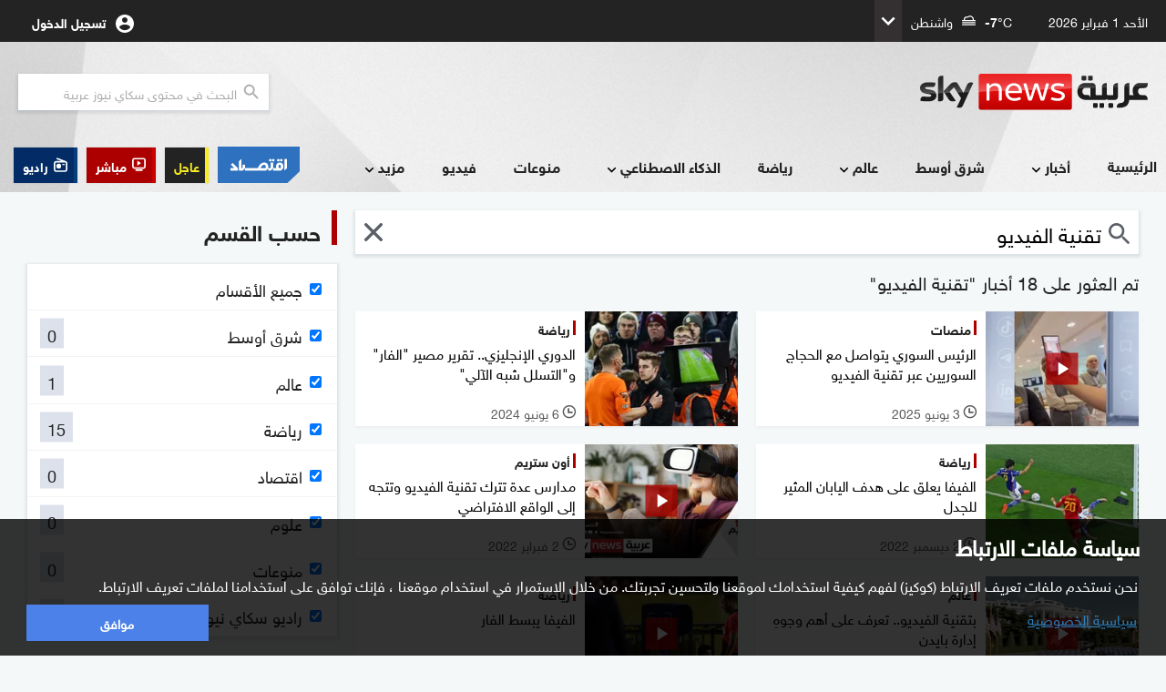

--- FILE ---
content_type: application/javascript
request_url: https://agorahtag.tech/c/skynewsarabia.com.js
body_size: 3983
content:
var TWAGORAINARTICLE=TWAGORAINARTICLE||function(){var getHTScriptElement=function(){var hTClass='pa-ht-class';if(document.currentScript)
return document.currentScript;else{var scripts=document.getElementsByTagName('script');var currentHTag='agorahtag.tech/c/skynewsarabia.com.js';var sl=scripts.length;for(var s=0;s<sl;s++){if((scripts[s].src.indexOf(currentHTag)!==-1)&&!scripts[s].classList.contains(hTClass)){scripts[s].classList.add(hTClass);break;}}
return scripts[s];}}
var getQueryString=function(script){var queryString=script.src.replace(/^[^\?]+\??/,'');return'?'+queryString;}
var getParameterByName=function(name,url){if(!url)url=window.location.href;name=name.replace(/[\[\]]/g,'$&');var regex=new RegExp('[?&]'+name+'(=([^&#]*)|&|#|$)'),results=regex.exec(url);if(!results)return null;if(!results[2])return'';try{return decodeURIComponent(results[2].replace(/\+/g,' '));}catch(err){return null;}}
var getPartnerSCOfromHTUrl=function(currentScript){var schain=null;var currentHTScript=currentScript;var qS=getQueryString(currentHTScript);if(qS)schain=getParameterByName('schain',qS);return schain;}
var config={"site_name":"skynewsarabia.com","rules":[{"name":"InSpin rule - Preview 8/12/25","priority":4,"type":"InSpinV2","product":{"InSpinV2":{"tagId":"6937d4df9830aa7eb0083434","enabled":true}},"targeting":{"url_targeting":{"url":{"contains":["pa_inspin"]}}}},{"name":"taboola widget desktop 3 widgets & Preview 01/10/25 Static Inarticle","priority":10,"type":"Taboola","product":{"Taboola":{"name":"skynewsarabiacommena-p17085526","tags":[{"selector":"#firstBodyDiv > sna","position":"after","widgets":[{"widgetType":"sponsored","mode":"sc-inside-article-static","containerId":"taboola-sponsored-static-inside-article","placement":"Sponsored Static Inside Article"}]},{"selector":"div.article-list-item.ng-scope.first-article-list-item > div.article-container","position":"inside-last","widgets":[{"widgetType":"sponsored","mode":"sc-skynewsarabia-desktop","containerId":"taboola-sponsored-below-article","placement":"Sponsored Below Article"}]},{"selector":"div.article-back-to-back-cont > div:nth-child(2)","position":"inside-last","widgets":[{"widgetType":"sponsored","mode":"sc-skynewsarabia-desktop","containerId":"taboola-sponsored-below-article2","placement":"Sponsored Below Article2"}]},{"selector":"div.article-back-to-back-cont > div:nth-child(3)","position":"inside-last","widgets":[{"widgetType":"sponsored","mode":"sc-skynewsarabia-desktop","containerId":"taboola-sponsored-below-article3","placement":"Sponsored Below Article3"}]}],"pageLevelTracking":{"enabled":true}}},"targeting":{"device_targeting":"desktop","url_targeting":{"url":{"contains":["pa_inartice_static"]}}},"ab_test":false},{"name":"taboola below & mid article mobile-Live + premium slot (2nd card) live & Preview 01/10/25 Static Inarticle","priority":10,"type":"Taboola","product":{"Taboola":{"name":"skynewsarabiacommena-p17085526","tags":[{"selector":"#firstBodyDiv > sna","position":"after","widgets":[{"widgetType":"sponsored","mode":"sc-ma-skynewsarabia","containerId":"taboola-sponsored-static-inside-article","placement":"Sponsored Static Inside Article"}]},{"selector":"#first-article-middle","position":"after","widgets":[{"widgetType":"sponsored","mode":"sc-below-skynewsarabia","containerId":"taboola-sponsored-below-article","placement":"Sponsored Below Article"}]},{"selector":"div.article-back-to-back-cont > div:nth-child(2) > div > div > article > div:nth-child(1) > div:nth-child(1) > div > div","position":"before","widgets":[{"widgetType":"hybrid","mode":"alternating-below-skynewsarabia","containerId":"taboola-alternating-below-article","placement":"Alternating Below Article"}]},{"selector":"div.videoCube.trc_spotlight_item.origin-default.textItem.thumbnail_top.videoCube_5_child","position":"after","widgets":[{"widgetType":"sponsored","mode":"sc-mobile-premium","containerId":"taboola-sponsored-below-article-premium","placement":"Sponsored Below Article Premium"}]}],"pageLevelTracking":{"enabled":true}}},"targeting":{"device_targeting":"mobile","url_targeting":{"url":{"contains":["pa_inartice_static"]}}},"ab_test":false},{"name":"taboola widget desktop 3 widgets & Preview 01/10/25 Carousel Inarticle","priority":10,"type":"Taboola","product":{"Taboola":{"name":"skynewsarabiacommena-p17085526","tags":[{"selector":"#firstBodyDiv > sna","position":"after","widgets":[{"widgetType":"sponsored","mode":"sc-inside-article-carousel","containerId":"taboola-sponsored-carousel-inside-article","placement":"Sponsored Carousel Inside Article"}]},{"selector":"div.article-list-item.ng-scope.first-article-list-item > div.article-container","position":"inside-last","widgets":[{"widgetType":"sponsored","mode":"sc-skynewsarabia-desktop","containerId":"taboola-sponsored-below-article","placement":"Sponsored Below Article"}]},{"selector":"div.article-back-to-back-cont > div:nth-child(2)","position":"inside-last","widgets":[{"widgetType":"sponsored","mode":"sc-skynewsarabia-desktop","containerId":"taboola-sponsored-below-article2","placement":"Sponsored Below Article2"}]},{"selector":"div.article-back-to-back-cont > div:nth-child(3)","position":"inside-last","widgets":[{"widgetType":"sponsored","mode":"sc-skynewsarabia-desktop","containerId":"taboola-sponsored-below-article3","placement":"Sponsored Below Article3"}]}],"pageLevelTracking":{"enabled":true}}},"targeting":{"device_targeting":"desktop","url_targeting":{"url":{"contains":["pa_inartice_carousel"]}}},"ab_test":false},{"name":"taboola below & mid article mobile-Live + premium slot (2nd card) live & Preview 01/10/25 Carousel Inarticle","priority":10,"type":"Taboola","product":{"Taboola":{"name":"skynewsarabiacommena-p17085526","tags":[{"selector":"#firstBodyDiv > sna","position":"after","widgets":[{"widgetType":"sponsored","mode":"sc-inside-article-carousel-text-under-mobile","containerId":"taboola-sponsored-carousel-inside-article","placement":"Sponsored Carousel Inside Article"}]},{"selector":"#first-article-middle","position":"after","widgets":[{"widgetType":"sponsored","mode":"sc-below-skynewsarabia","containerId":"taboola-sponsored-below-article","placement":"Sponsored Below Article"}]},{"selector":"div.article-back-to-back-cont > div:nth-child(2) > div > div > article > div:nth-child(1) > div:nth-child(1) > div > div","position":"before","widgets":[{"widgetType":"hybrid","mode":"alternating-below-skynewsarabia","containerId":"taboola-alternating-below-article","placement":"Alternating Below Article"}]},{"selector":"div.videoCube.trc_spotlight_item.origin-default.textItem.thumbnail_top.videoCube_5_child","position":"after","widgets":[{"widgetType":"sponsored","mode":"sc-mobile-premium","containerId":"taboola-sponsored-below-article-premium","placement":"Sponsored Below Article Premium"}]}],"pageLevelTracking":{"enabled":true}}},"targeting":{"device_targeting":"mobile","url_targeting":{"url":{"contains":["pa_inartice_carousel"]}}},"ab_test":false},{"name":"sticky ads desktop live 19/11","priority":4,"type":"PAStickyAd","product":{"sticky":{"enabled":true,"type":"AdTag","code":"<!-- PA Ad Tag - skynewsarabia.com_5sec-pasticky-desktop_300x250 <- DO NOT MODIFY --><script src=\"//ads.projectagoraservices.com/?id=29245&sizes=300x250\" type=\"text/javascript\"></script><!-- End PA Ad Tag -->","position":"middle_left","auto_reopen":{"enabled":false}}},"targeting":{"device_targeting":"desktop","url_targeting":{"url":{"contains":["skynewsarabia"]}},"breakpoints":{"minWidth":1859}}},{"name":"sticky ads mobile include300x250 -Preview 29/09","priority":6,"type":"PAStickyAd","product":{"sticky":{"enabled":true,"type":"AdTag","code":"<!-- PA Ad Tag - skynewsarabia.com_5sec-pasticky-mobile_320x100 <- DO NOT MODIFY --><script src=\"//ads.projectagoraservices.com/?id=29246&sizes=300x250,320x100,320x50,300x50\" type=\"text/javascript\"></script><!-- End PA Ad Tag -->","position":"top_center","elapse_time":5000,"scale":{"enabled":true,"value":0.85},"auto_reopen":{"enabled":false}}},"targeting":{"device_targeting":"mobile","url_targeting":{"url":{"contains":["pa_300x250sticky"]}}}},{"name":"sticky ads mobile exlude 300x250 -Preview 20/09","priority":6,"type":"PAStickyAd","product":{"sticky":{"enabled":true,"type":"AdTag","code":"<!-- PA Ad Tag - skynewsarabia.com_5sec-pasticky-mobile_320x100 <- DO NOT MODIFY --><script src=\"//ads.projectagoraservices.com/?id=29246&sizes=320x100,320x50,300x50\" type=\"text/javascript\"></script><!-- End PA Ad Tag -->","position":"top_center","elapse_time":5000,"scale":{"enabled":true,"value":0.85},"auto_reopen":{"enabled":false}}},"targeting":{"device_targeting":"mobile","url_targeting":{"url":{"contains":["pa_sticky"]}}}},{"name":"taboola widget desktop 3 widgets live","priority":3,"type":"Taboola","product":{"Taboola":{"name":"skynewsarabiacommena-p17085526","tags":[{"selector":"div.article-list-item.ng-scope.first-article-list-item > div.article-container","position":"inside-last","widgets":[{"widgetType":"sponsored","mode":"sc-skynewsarabia-desktop","containerId":"taboola-sponsored-below-article","placement":"Sponsored Below Article"}]},{"selector":"div.article-back-to-back-cont > div:nth-child(2)","position":"inside-last","widgets":[{"widgetType":"sponsored","mode":"sc-skynewsarabia-desktop","containerId":"taboola-sponsored-below-article2","placement":"Sponsored Below Article2"}]},{"selector":"div.article-back-to-back-cont > div:nth-child(3)","position":"inside-last","widgets":[{"widgetType":"sponsored","mode":"sc-skynewsarabia-desktop","containerId":"taboola-sponsored-below-article3","placement":"Sponsored Below Article3"}]}],"pageLevelTracking":{"enabled":true}}},"targeting":{"device_targeting":"desktop","url_targeting":{"url":{"notContains":["/varieties/1550627"]}}},"ab_test":false},{"name":"taboola widget 2nd and 3rd article (inside infinity scroll) - MOBILE","priority":4,"type":"Taboola","product":{"Taboola":{"enabled":false,"name":"skynewsarabiacommena-p17085526","tags":[{"selector":"div:nth-child(2) > div.article-container > div > article > div:nth-child(1) > div:nth-child(2) > div > div.row.article.article-content > div.article-tags.noprint > div","position":"inside-last","widgets":[{"widgetType":"sponsored","mode":"sc-below-mobile","containerId":"taboola-below-article-mobile1","placement":"Sponsored Below Article"}]},{"selector":"div:nth-child(3) > div.article-container > div > article > div:nth-child(1) > div:nth-child(2) > div > div.row.article.article-content > div.article-tags.noprint > div","position":"inside-last","widgets":[{"widgetType":"sponsored","mode":"sc-below-mobile","containerId":"taboola-below-article-mobile2","placement":"Sponsored Below Article2"}]}],"pageLevelTracking":{"enabled":true}}},"targeting":{"device_targeting":"mobile","url_targeting":{"url":{"contains":["/sport/1299"]}}},"ab_test":false},{"name":"taboola below & mid article mobile-Live + premium slot (2nd card) live","priority":4,"type":"Taboola","product":{"Taboola":{"name":"skynewsarabiacommena-p17085526","tags":[{"selector":"sna-related-article > div > div > div.rel_article_group > a:nth-child(1)","position":"after","widgets":[{"widgetType":"sponsored","mode":"sc-ma-articles-skynewsarabia","containerId":"taboola-sponsored-stream-inside-article","placement":"Sponsored Stream Inside Article"}]},{"selector":"#first-article-middle","position":"after","widgets":[{"widgetType":"sponsored","mode":"sc-below-skynewsarabia","containerId":"taboola-sponsored-below-article","placement":"Sponsored Below Article"}]},{"selector":"div.article-back-to-back-cont > div:nth-child(2) > div > div > article > div:nth-child(1) > div:nth-child(1) > div > div","position":"before","widgets":[{"widgetType":"hybrid","mode":"alternating-below-skynewsarabia","containerId":"taboola-alternating-below-article","placement":"Alternating Below Article"}]},{"selector":"div.videoCube.trc_spotlight_item.origin-default.textItem.thumbnail_top.videoCube_5_child","position":"after","widgets":[{"widgetType":"sponsored","mode":"sc-mobile-premium","containerId":"taboola-sponsored-below-article-premium","placement":"Sponsored Below Article Premium"}]}],"pageLevelTracking":{"enabled":true}}},"targeting":{"device_targeting":"mobile"},"ab_test":false},{"name":"taboola below & mid article mobile + premium slot - Preview","priority":1,"type":"Taboola","product":{"Taboola":{"name":"skynewsarabiacommena-p17085526","tags":[{"selector":"sna-related-article > div > div > div.rel_article_group > a:nth-child(1)","position":"after","widgets":[{"widgetType":"sponsored","mode":"sc-ma-articles-skynewsarabia","containerId":"taboola-sponsored-mid-article","placement":"Sponsored Mid Article"}]},{"selector":"#first-article-middle","position":"after","widgets":[{"widgetType":"sponsored","mode":"sc-below-skynewsarabia","containerId":"taboola-sponsored-below-article","placement":"Sponsored Below Article"}]},{"selector":"div.article-back-to-back-cont > div:nth-child(2) > div > div > article > div:nth-child(1) > div:nth-child(1) > div > div","position":"before","widgets":[{"widgetType":"hybrid","mode":"alternating-below-skynewsarabia","containerId":"taboola-alternating-below-article","placement":"Alternating Below Article"}]},{"selector":"div.videoCube.trc_spotlight_item.origin-default.textItem.thumbnail_top.videoCube_3_child","position":"inside-first","widgets":[{"widgetType":"sponsored","mode":"sc-mobile-premium","containerId":"taboola-sponsored-below-article-premium","placement":"Sponsored Below Article Premium"}]}],"pageLevelTracking":{"enabled":true}}},"targeting":{"device_targeting":"mobile","url_targeting":{"url":{"contains":["patest"]}}},"ab_test":false},{"name":"taboola latest news mobile new","priority":5,"type":"Taboola","product":{"Taboola":{"name":"skynewsarabiacommena-p17085526","tags":[{"selector":"body > section > div:nth-child(2) > div:nth-child(1) > div > div.lp_content_left > div.content_list > div.initial_content > div:nth-child(2)","position":"after","widgets":[{"widgetType":"sponsored","mode":"sc-mobile-skynewsarabia","containerId":"taboola-sponsored-latest","placement":"Sponsored Latest"}]},{"selector":"body > section > div:nth-child(2) > div:nth-child(1) > div > div.lp_content_left > div.content_list > div.initial_content > div:nth-child(7)","position":"after","widgets":[{"widgetType":"sponsored","mode":"sc-mobile-skynewsarabia","containerId":"taboola-sponsored-latest-2","placement":"Sponsored Latest 2"}]},{"selector":"body > section > div:nth-child(2) > div:nth-child(1) > div > div.lp_content_left > div.content_list > div.initial_content > div:nth-child(12)","position":"after","widgets":[{"widgetType":"sponsored","mode":"sc-mobile-skynewsarabia","containerId":"taboola-sponsored-latest-3","placement":"Sponsored Latest 3"}]}],"pageLevelTracking":{"enabled":true}}},"targeting":{"device_targeting":"mobile","url_targeting":{"url":{"contains":["/latest-news-\u0623\u062d\u062f\u062b-\u0627\u0644\u0623\u062e\u0628\u0627\u0631"]}}},"ab_test":false},{"name":"taboola homepage mobile new","priority":6,"type":"Taboola","product":{"Taboola":{"name":"skynewsarabiacommena-p17085526","tags":[{"selector":"body > section > div.body_content.sna_row.ng-scope > div.comp_1.comp.id_593","position":"before","widgets":[{"widgetType":"sponsored","mode":"sc-hp-skynewsarabia","containerId":"taboola-sponsored-homepage","placement":"Sponsored Homepage"}]},{"selector":"body > section > div.body_content.sna_row.ng-scope > div.comp_1.comp.id_593","position":"after","widgets":[{"widgetType":"hybrid","mode":"alternating-hp-skynewsarabia","containerId":"taboola-alternating-homepage","placement":"Alternating Homepage"}]}],"pageLevelTracking":{"enabled":true}}},"targeting":{"device_targeting":"mobile","url_targeting":{"pathname":{"equals":["/"]}}},"ab_test":false},{"name":"taboola breaking news mobile","priority":7,"type":"Taboola","product":{"Taboola":{"name":"skynewsarabiacommena-p17085526","tags":[{"selector":"div.article-widget-holder.breaking_news_widget > div > div:nth-child(2)","position":"after","widgets":[{"widgetType":"sponsored","mode":"sc-ma-skynewsarabia","containerId":"taboola-sponsored-breaking","placement":"Sponsored Breaking"}]},{"selector":"#DesktopSideBarDiv","position":"before","widgets":[{"widgetType":"hybrid","mode":"alternating-below-skynewsarabia","containerId":"taboola-alternating-breaking","placement":"Alternating Breaking"}]}],"pageLevelTracking":{"enabled":true}}},"targeting":{"device_targeting":"mobile","url_targeting":{"url":{"contains":["/breaking-news-\u0627\u0644\u0623\u062e\u0628\u0627\u0631-\u0627\u0644\u0639\u0627\u062c\u0644\u0629"]}}},"ab_test":false},{"name":"taboola popular news mobile","priority":8,"type":"Taboola","product":{"Taboola":{"name":"skynewsarabiacommena-p17085526","tags":[{"selector":"div > div.lp_content_left > div.content_list > div.initial_content > div:nth-child(2)","position":"after","widgets":[{"widgetType":"sponsored","mode":"sc-mobile-skynewsarabia","containerId":"taboola-sponsored-popular","placement":"Sponsored Popular"}]},{"selector":"div > div.lp_content_left > div.content_list > div.initial_content > div:nth-child(7)","position":"after","widgets":[{"widgetType":"sponsored","mode":"sc-mobile-skynewsarabia","containerId":"taboola-sponsored-popular-2","placement":"Sponsored Popular 2"}]},{"selector":"div > div.lp_content_left > div.content_list > div.initial_content > div:nth-child(15)","position":"after","widgets":[{"widgetType":"sponsored","mode":"sc-mobile-skynewsarabia","containerId":"taboola-sponsored-popular-3","placement":"Sponsored Popular 3"}]}],"pageLevelTracking":{"enabled":true}}},"targeting":{"device_targeting":"mobile","url_targeting":{"url":{"contains":["/most-popular-\u062a\u0641\u0636\u064a\u0644\u0627\u062a-\u0627\u0644\u0642\u0631\u0627\u0621"]}}},"ab_test":false},{"name":"taboola live-story mobile","priority":9,"type":"Taboola","product":{"Taboola":{"name":"skynewsarabiacommena-p17085526","tags":[{"selector":"div.left-sidebar.article_rev_sec_left_cont","position":"before","widgets":[{"widgetType":"sponsored","mode":"sc-ma-skynewsarabia","containerId":"taboola-sponsored-live-story","placement":"Sponsored LiveStory"}]}],"pageLevelTracking":{"enabled":true}}},"targeting":{"device_targeting":"mobile","url_targeting":{"url":{"contains":["/live-story"]}}},"ab_test":false},{"name":"taboola livestream mobile","priority":10,"type":"Taboola","product":{"Taboola":{"name":"skynewsarabiacommena-p17085526","tags":[{"selector":"div.comp.prog_comp.watch_now_videos_comp.ng-scope","position":"after","widgets":[{"widgetType":"sponsored","mode":"sc-carousel","containerId":"taboola-sponsored-livestream","placement":"Sponsored Livestream"}]}],"pageLevelTracking":{"enabled":true}}},"targeting":{"device_targeting":"mobile","url_targeting":{"url":{"contains":["/livestream-\u0627\u0644\u0628\u062b-\u0627\u0644\u0645\u0628\u0627\u0634\u0631"]}}},"ab_test":false},{"name":"taboola search mobile-Preview-NOT live","priority":11,"type":"Taboola","product":{"Taboola":{"name":"skynewsarabiacommena-p17085526","tags":[{"selector":"#search-container-div > div:nth-child(3) > div:nth-child(2)","position":"after","widgets":[{"widgetType":"sponsored","mode":"sc-mobile-skynewsarabia","containerId":"taboola-sponsored-search","placement":"Sponsored Popular"}]},{"selector":"div > div.lp_content_left > div.content_list > div.initial_content > div:nth-child(7)","position":"after","widgets":[{"widgetType":"sponsored","mode":"sc-mobile-skynewsarabia","containerId":"taboola-sponsored-popular-2","placement":"Sponsored Popular 2"}]},{"selector":"div > div.lp_content_left > div.content_list > div.initial_content > div:nth-child(15)","position":"after","widgets":[{"widgetType":"sponsored","mode":"sc-mobile-skynewsarabia","containerId":"taboola-sponsored-popular-3","placement":"Sponsored Popular 3"}]}],"pageLevelTracking":{"enabled":true}}},"targeting":{"device_targeting":"mobile","url_targeting":{"url":{"contains":["search?q=\u062a\u0631\u0627\u0645\u0628&offset=60&sort=RELEVANCE"]}}},"ab_test":false},{"name":"Custom script - Desktop - CSS & 2 publishers","priority":5,"type":"CustomScript","product":{"CustomScript":{"scripts":[{"code":"<script>var addcss = function(css){    var head = document.getElementsByTagName('head')[0];    var s = document.createElement('style');    s.setAttribute('type', 'text/css');    if (s.styleSheet) {           s.styleSheet.cssText = css;    } else {                        s.appendChild(document.createTextNode(css));    }    head.appendChild(s); }; addcss(' .sc-skynewsarabia-desktop .syndicatedItem .video-label-box:before { font-family: HelveticaNeueBold,times new roman!important; font-size: 14px!important; color: #232323!important; }'); addcss('.sc-skynewsarabia-desktop .video-category { font-family: HelveticaNeueBold,times new roman!important; font-size: 14px!important; color: #232323!important; }'); addcss('.sc-skynewsarabia-desktop .video-title { line-height: 24px!important; max-height: unset!important;}');addcss('.sc-skynewsarabia-desktop { padding: 0px 0px 0px 0px!important;}');addcss('.trc_related_container { width: 800px!important;}'); addcss('.trc_elastic_sc-skynewsarabia-desktop .videoCube { width: 185px!important; margin-right: 20px!important;}');addcss('.trc_elastic_sc-skynewsarabia-desktop .trc_rbox_outer { margin-right: -2.6%!important;}'); addcss('div.sc-skynewsarabia-desktop .videoCube { height: unset!important; }'); addcss(' [id*=\"internal_trc_\"] { display: flex; }'); addcss(' .sc-skynewsarabia-mobile div.videoCube.syndicatedItem .video-label-box .video-title { margin-top: 6px; }'); addcss(' .sc-skynewsarabia-desktop .syndicatedItem .video-label-box:before { border-right: 3.5px solid #ac0000!important; }');addcss(' .sc-skynewsarabia-desktop .video-label.video-category:before { border-right: 3.5px solid #ac0000!important; font-size: 11.8px!important; }');addcss(' .trc_elastic_sc-skynewsarabia-desktop div.videoCube:nth-of-type(-n+4) { border-bottom: 6px solid white;}');addcss(' .sc-skynewsarabia-desktop .video-label-box { padding: 5px 10px 0px 10px!important;}'); addcss(' .sc-skynewsarabia-desktop div.videoCube.syndicatedItem .video-label-box .video-title { padding-top: 2px!important;}');addcss('span.video-label-box.trc-main-label.video-label-box-cta.video-label-box-cta-non-ie { height: unset!important; }'); addcss('.videoCube.trc_spotlight_item.origin-default.thumbnail_top.syndicatedItem.textItem.videoCube_2_child.trc_excludable { background-color: fff!important; }');</script>"},{"code":"<script>var addcss = function(css){var head = document.getElementsByTagName('head')[0];  var s = document.createElement('style');    s.setAttribute('type', 'text/css');    if (s.styleSheet) {           s.styleSheet.cssText = css;    } else {s.appendChild(document.createTextNode(css));} head.appendChild(s); }; addcss(' [id*=\"**postbid_if_\"]{width: -webkit-fill-available!important; } [id*=\"patag_parent_\"]{width: -webkit-fill-available!important; }');</script>"}],"styles":[{"styleSheet":{".sc-inside-article-static .videoCube":"background-color: #fff !important;",".sc-inside-article-carousel .videoCube":"background-color: #fff !important;"}}]}},"targeting":{"device_targeting":"desktop"},"ab_test":false},{"name":"Custom script - Mobile - CSS & 2 publishers","priority":5,"type":"CustomScript","product":{"CustomScript":{"scripts":[{"code":"<script>var addcss = function(css){    var head = document.getElementsByTagName('head')[0];    var s = document.createElement('style');    s.setAttribute('type', 'text/css');    if (s.styleSheet) {           s.styleSheet.cssText = css;    } else {                        s.appendChild(document.createTextNode(css));    }    head.appendChild(s); };addcss(' [id*=\"trc_wrapper\"] {padding-left:10px!important; padding-right:10px!important; padding-bottom: 20px!important; padding-top: 20px!important;}'); addcss(' [id^=\"#taboola-sponsored-below-article\"] .trc_spotlight_item, {padding-right:10px!important; margin-right:0px!important; margin-bottom:10px!important;  width: 50%!important; }'); addcss(' .trc_spotlight_item span.thumbBlock {aspect-ratio: 16/9;}'); addcss(' .sc-skynewsarabia-mobile .video-label-box { height:104px!important; }'); addcss(' [id*=\"trc_header_\"] { padding-bottom: 10px!important;}'); addcss(' .videoCube_aspect { padding-bottom: 59%!important;}');addcss(' .sc-skynewsarabia-mobile .video-title {line-height: 24px!important; max-height: unset!important;}');addcss(' .sc-skynewsarabia-mobile .videoCube {border-color: #f5f8f8!important;border-width: 0px 10px 0px 0px!important;}');addcss(' .trc_elastic_sc-skynewsarabia-mobile .videoCube, .trc_elastic_sc-skynewsarabia-mobile .videoCube {box-shadow: 0px 0px 0px 0px!important;}'); addcss('span.video-label.video-title {overflow: hidden; display: -webkit-box; -webkit-line-clamp: 3; -webkit-box-orient: vertical; }'); addcss('.sc-skynewsarabia-mobile .syndicatedItem .video-label-box:before { font-family: HelveticaNeueBold,times new roman!important; font-size: 12px!important; color: #232323!important; }'); addcss('.sc-skynewsarabia-mobile .video-category { font-family: HelveticaNeueBold,times new roman!important; font-size: 12px!important; color: #232323!important; }'); addcss('.sc-skynewsarabia-mobile .syndicatedItem .branding { line-height: 24px!important; }'); addcss('div.sc-skynewsarabia-mobile .videoCube { height: unset!important; }'); addcss(' [id*=\"internal_trc_\"] { display: flex; flex-wrap: wrap; }'); addcss(' .sc-skynewsarabia-mobile div.videoCube.syndicatedItem .video-label-box .video-title { padding-top: 3px!important; }');addcss(' .sc-skynewsarabia-mobile .video-label.video-category:before { border-right: 3px solid #ac0000!important;font-size: 10px!important; }');addcss(' .sc-skynewsarabia-mobile .syndicatedItem .video-label-box:before { border-right: 3px solid #ac0000!important; }');addcss(' .sc-skynewsarabia-eng-mobile .videoCube .video-label-box { height: 88px!important; }'); addcss(' .sc-skynewsarabia-eng-mobile .videoCube  { background-color: white!important; }'); addcss(' .trc_elastic_sc-below-skynewsarabia .videoCube { width: 100%!important; margin-right: 2%!important }'); addcss('.trc_elastic_alternating-below-skynewsarabia .videoCube { width: 100%!important; margin-right: 2%!important }'); addcss('.trc_elastic_sc-mobile-premium .videoCube { width: 100%!important; margin-right: 2%!important }'); addcss('.trc_elastic_sc-mobile-premium .videoCube { width: 100%!important; margin-right: 2%!important }');addcss('.sc-mobile-premium { padding-left: 0px !important; padding-right: 0px !important;  }'); addcss('div#taboola-sponsored-below-article {background-color: white!important }'); </script>"}],"styles":[{"styleSheet":{".trc_elastic_sc-carousel .trc_rbox_div":"margin-right: -3%!important;"," .trc_elastic_sc-carousel div.videoCube:nth-of-type(-n+12)":"width: 7.58%;!important;",".trc_elastic_sc-carousel.videoCube":" margin-right:2% !important;",".pa_sticky_top_center_css":"right: unset!important;",".sc-inside-article-static .videoCube":"background-color: #fff !important;",".sc-inside-article-carousel .videoCube":"background-color: #fff !important;",".sc-inside-article-carousel-mobile .videoCube":"background-color: #fff !important;"}}]}},"targeting":{"device_targeting":"mobile"},"ab_test":false},{"name":"Custom script - Mobile - CSS & 2 publishers // width between 390 - 430 px","priority":6,"type":"CustomScript","product":{"CustomScript":{"scripts":[{"code":"<script>var addcss = function(css){    var head = document.getElementsByTagName('head')[0];    var s = document.createElement('style');    s.setAttribute('type', 'text/css');    if (s.styleSheet) {           s.styleSheet.cssText = css;    } else {                        s.appendChild(document.createTextNode(css));    }    head.appendChild(s); };addcss(' [id*=\"trc_wrapper\"] {padding-left:10px!important; padding-right:10px!important; padding-bottom: 20px!important; padding-top: 20px!important;}'); addcss(' [id^=\"#taboola-sponsored-below-article\"] .trc_spotlight_item {padding-right:10px!important; margin-right:0px!important; margin-bottom:10px!important;  width: 50%!important; }'); addcss(' .trc_spotlight_item span.thumbBlock {aspect-ratio: 16/9;}'); addcss(' .sc-skynewsarabia-mobile .video-label-box { height:104px!important; }'); addcss(' [id*=\"trc_header_\"] { padding-bottom: 10px!important;}'); addcss(' .videoCube_aspect { padding-bottom: 59%!important;}');addcss(' .sc-skynewsarabia-mobile .video-title {line-height: 24px!important; max-height: unset!important;}');addcss(' .sc-skynewsarabia-mobile .videoCube {border-color: #f5f8f8!important;border-width: 0px 10px 0px 0px!important;}');addcss(' .trc_elastic_sc-skynewsarabia-mobile .videoCube, .trc_elastic_sc-skynewsarabia-mobile .videoCube {box-shadow: 0px 0px 0px 0px!important;}'); addcss('span.video-label.video-title {overflow: hidden; display: -webkit-box; -webkit-line-clamp: 3; -webkit-box-orient: vertical; }'); addcss('.sc-skynewsarabia-mobile .syndicatedItem .video-label-box:before { font-family: HelveticaNeueBold,times new roman!important; font-size: 12px!important; color: #232323!important; }'); addcss('.sc-skynewsarabia-mobile .video-category { font-family: HelveticaNeueBold,times new roman!important; font-size: 12px!important; color: #232323!important; }'); addcss('.sc-skynewsarabia-mobile .syndicatedItem .branding { line-height: 24px!important; }'); addcss('div.sc-skynewsarabia-mobile .videoCube { height: unset!important; }'); addcss(' [id*=\"internal_trc_\"] { display: flex; flex-wrap: wrap; }'); addcss(' .sc-skynewsarabia-mobile div.videoCube.syndicatedItem .video-label-box .video-title { padding-top: 3px!important; }');addcss(' .sc-skynewsarabia-mobile .video-label.video-category:before { border-right: 3px solid #ac0000!important;font-size: 10px!important; }');addcss(' .sc-skynewsarabia-mobile .syndicatedItem .video-label-box:before { border-right: 3px solid #ac0000!important; }');addcss(' .sc-skynewsarabia-eng-mobile .videoCube .video-label-box { height: 88px!important; }'); addcss(' .sc-skynewsarabia-eng-mobile .videoCube  { background-color: white!important; }'); addcss(' .trc_elastic_sc-below-skynewsarabia .videoCube { width: 100%!important; margin-right: 2%!important }'); addcss('.trc_elastic_alternating-below-skynewsarabia .videoCube { width: 100%!important; margin-right: 2%!important }'); addcss('.trc_elastic_sc-mobile-premium .videoCube { width: 100%!important; margin-right: 2%!important }'); addcss('.sc-mobile-premium { padding-left: 0px !important; padding-right: 0px !important;  }');  addcss('.trc_elastic_sc-ma-skynewsarabia .videoCube { width: 100%!important; margin-right: 2%!important }');addcss('div#taboola-sponsored-below-article {background-color: white!important }'); </script>"}],"styles":[{"styleSheet":{".trc_elastic_sc-carousel .trc_rbox_div":"margin-right: -3%!important;"," .trc_elastic_sc-carousel div.videoCube:nth-of-type(-n+12)":"width: 7.58%;!important;",".trc_elastic_sc-carousel.videoCube":" margin-right:2% !important;",".pa_sticky_top_center_css":"right: unset!important;",".sc-inside-article-static .videoCube":"background-color: #fff !important;",".sc-inside-article-carousel .videoCube":"background-color: #fff !important;",".sc-inside-article-carousel-mobile .videoCube":"background-color: #fff !important;"}}]}},"targeting":{"device_targeting":"mobile","breakpoints":{"minWidth":390,"maxWidth":430}},"ab_test":false}],"sco":{"paSellerId":"103735","paOwns":"Owned & Operated"}};var currentHTScript=getHTScriptElement();return{getConfig:function(){return config;},getPartnersSCO:function(){return getPartnerSCOfromHTUrl(currentHTScript);}}}();var libraryUrl='//palibzh.tech/libs/projectagora.min.js';!function(e,t,a){var n,r=e.getElementsByTagName(t)[0];e.getElementById("pa-tag")||((n=e.createElement(t)).id="pa-tag",n.src=libraryUrl,r.parentNode.insertBefore(n,r))}(document,"script");

--- FILE ---
content_type: image/svg+xml;charset=UTF-8
request_url: https://www.skynewsarabia.com/static/web-rev/assets/img/svg-icons/sna_icons_sprite.svg
body_size: 4130
content:
<svg style="height: 0; width: 0; display: block" xmlns="http://www.w3.org/2000/svg">
    <symbol id="breaking_news_text" viewBox="0 0 55 33">
        <g>
            <path d="M0 0h55v33H0z" />
            <path fill="currentColor" class="st0"
                d="M24 20.5c0 1.3-.2 2.4-.5 3.3s-.8 1.6-1.4 2.1-1.4.9-2.2 1.2-1.9.4-3 .4c-4.7 0-7-2.2-7-6.7v-3.5h3.4v3.6c0 1.2.3 2.1.9 2.8s1.5.9 2.8.9c.6 0 1.2-.1 1.7-.2s.8-.3 1.1-.6c.3-.3.5-.6.7-1.1s.2-1 .2-1.6V14H24v6.5zm-9-7.9c0-.2 0-.4.1-.6.1-.2.2-.4.4-.5.2-.2.3-.3.5-.4.2-.1.4-.1.7-.1.2 0 .4 0 .6.1s.4.2.5.4c.2.2.3.3.4.5s.1.4.1.6 0 .4-.1.6c-.1.2-.2.4-.4.5-.2.2-.3.3-.5.4-.2.1-.4.1-.6.1s-.5 0-.7-.1c-.2-.1-.4-.2-.5-.4-.2-.2-.3-.3-.4-.5 0-.1-.1-.4-.1-.6zm10.5-6.4c.4-.2.8-.4 1.2-.5.4-.1.7-.2 1-.2.4 0 .8.1 1.2.2.4.1.7.3 1.1.4.4.2.7.3 1.1.4s.8.2 1.2.2c.2 0 .5 0 .8-.1s.6-.2 1-.3l.5 1.9c-.4.2-.7.4-1.1.5-.3.1-.7.1-1.2.1s-.9-.1-1.4-.2c-.4-.1-.8-.3-1.2-.4-.4-.2-.7-.3-1.1-.4-.3-.1-.7-.2-1-.2s-.6 0-.8.1-.6.2-.8.4l-.5-1.9zm13.7.2v17.5H25.9v-3h4.2l-1.7-10.7h3.4l1.8 10.7h2.3V6.4h3.3zm6 0v17.5h-3.4V6.4h3.4z" />
        </g>
    </symbol>


    <symbol id="radio_wave_left" viewBox="0 0 25.5 22">
        <g id="Layer_1_copy">
            <g>
                <g>
                    <path class="st2"
                        d="M11.2,14.6h1.5V7.4h-1.5V14.6z M0.7,11.9h9v-1.5h-9C0.7,10.4,0.7,11.9,0.7,11.9z M14.2,18.2h1.5V4.4h-1.5
                        V18.2z M17.3,21.8h1.5V0.2h-1.5V21.8z M20.3,18.2h1.5V4.4h-1.5V18.2z M23.2,14.7h1.5V7.5h-1.5V14.7z" />
                </g>
            </g>
        </g>
    </symbol>


    <symbol id="radio_wave_right" viewBox="0 0 25.5 22">
        <g id="Layer_1_copy">
            <g>
                <g>
                    <path class="st2"
                        d="M14.3,7.4h-1.5l0,7.2h1.5L14.3,7.4z M24.8,10.4h-9l0,1.5h9C24.8,11.9,24.8,10.4,24.8,10.4z M11.3,4.4H9.8
                        l0,13.8h1.5L11.3,4.4z M8.2,0.2H6.7v21.6h1.5L8.2,0.2z M5.2,4.4H3.7v13.8h1.5V4.4z M2.2,7.5H0.7v7.2h1.5V7.5z" />
                </g>
            </g>
        </g>
    </symbol>

    <symbol id="live_stream_play_icon" viewBox="0 0 16 16">
        <path class="st0" d="M8,0C3.6,0,0,3.6,0,8c0,4.4,3.6,8,8,8c4.4,0,8-3.6,8-8C16,3.6,12.4,0,8,0z M12.7,8l-6.6,4.4
            c-0.1,0.1-0.3,0-0.3-0.2V3.7c0-0.2,0.2-0.2,0.3-0.2l6.6,4.1C12.8,7.8,12.8,7.9,12.7,8z" />
    </symbol>



    <symbol id="icon_font_right_pointed_arrow" viewBox="0 0 512 512">
        <path d="m84 516l117 0 242-258-242-258-117 0 241 258z"></path>
    </symbol>

    <symbol id="icon_font_right_pointed_arrow_thin" viewBox="0 0 512 512">
        <path d="m145 3c0 0-13-9-26 4-14 13 0 25 0 25l225 224-225 224c0 0-14 12 0 25 13 13 26 4 26 4l254-253z"></path>
    </symbol>

    <symbol id="icon_font_left_pointed_arrow" viewBox="0 0 512 512">
        <path d="m432 516l-117 0-242-258 242-258 117 0-242 258z"></path>
    </symbol>

    <symbol id="icon_font_left_pointed_arrow_thin" viewBox="0 0 512 512">
        <path d="m367 509c0 0 13 9 26-4 14-13 0-25 0-25l-225-224 225-224c0 0 14-12 0-25-13-13-26-4-26-4l-254 253z">
        </path>
    </symbol>

    <symbol id="icon_font_play_icon_with_round" viewBox="0 0 512 512">
        <path
            d="m256 0c-141 0-256 115-256 256 0 141 115 256 256 256 141 0 256-115 256-256 0-141-115-256-256-256z m0 487c-127 0-231-104-231-231 0-127 104-231 231-231 127 0 231 104 231 231 0 127-103 231-231 231z m100-248c-1 0-1-1-1-1l-143-82c-4-3-8-4-13-4-9 0-19 7-19 24l0 160c0 17 10 24 20 24 4 0 9-1 14-4l136-79c10-5 15-12 15-20 1-4 0-12-9-18z">
        </path>
    </symbol>

    <symbol id="pause" viewBox="0 0 240 240">
        <path
            d="M100,194.9c0.2,2.6-1.8,4.8-4.4,5c-0.2,0-0.4,0-0.6,0H65c-2.6,0.2-4.8-1.8-5-4.4c0-0.2,0-0.4,0-0.6V45c-0.2-2.6,1.8-4.8,4.4-5c0.2,0,0.4,0,0.6,0h30c2.6-0.2,4.8,1.8,5,4.4c0,0.2,0,0.4,0,0.6V194.9z M180,45.1c0.2-2.6-1.8-4.8-4.4-5c-0.2,0-0.4,0-0.6,0h-30c-2.6-0.2-4.8,1.8-5,4.4c0,0.2,0,0.4,0,0.6V195c-0.2,2.6,1.8,4.8,4.4,5c0.2,0,0.4,0,0.6,0h30c2.6,0.2,4.8-1.8,5-4.4c0-0.2,0-0.4,0-0.6V45.1z">
        </path>
    </symbol>

    <symbol id="share_icon" viewBox="0 0 38 38">
        <path class="st10" d="M25.1,21.9c-0.9,0-1.7,0.3-2.3,0.9l-6.6-3.4c0-0.2,0-0.3,0-0.5c0-0.1,0-0.2,0-0.3l6.6-3.4
                    c0.6,0.5,1.4,0.8,2.2,0.8c1.9,0,3.4-1.5,3.4-3.4c0-1.9-1.5-3.4-3.4-3.4c-1.9,0-3.4,1.5-3.4,3.4c0,0.1,0,0.2,0,0.3l-6.6,3.4
                    c-0.6-0.5-1.4-0.8-2.2-0.8c-1.9,0-3.4,1.5-3.4,3.4c0,1.9,1.5,3.4,3.4,3.4c0.8,0,1.5-0.3,2-0.7l6.8,3.5c0,0.1,0,0.1,0,0.2
                    c0,1.9,1.5,3.4,3.4,3.4c1.9,0,3.4-1.5,3.4-3.4C28.6,23.5,27,21.9,25.1,21.9z" />
    </symbol>

    <symbol id="close_icon" viewBox="0 0 47 47">
        <path
            d="M46.9 4.462L42.44-.005 23.45 18.981 4.46-.005-.01 4.462l18.99 18.987L-.01 42.435l4.47 4.467 18.99-18.986 18.99 18.986 4.46-4.467L27.92 23.45z" />
    </symbol>

    <symbol id="bell_notification_icon" viewBox="0 0 14.7 14.4">
        <g>
            <path d="M7.4,13.4c-0.1-0.1-0.1-0.2-0.2-0.3C7.2,13,7.1,13,7,13.1c-0.2,0.1-0.4,0.2-0.7,0.2c-0.6,0-1.1-0.6-1.2-1.1
                c0,0,0,0,0,0l1.7,0c0.1,0,0.1,0,0.1-0.1l-0.4-1c0,0,0,0,0,0l-5.4,0c0,0,0,0,0,0v-0.8c0,0,0,0,0,0l1.3-1.3c0,0,0,0,0,0V6.3
                c0-1.9,1.3-3.5,3.1-3.9c0,0,0,0,0,0c0-0.1,0-0.2,0-0.4c0-0.3,0.1-0.6,0.4-0.7c0.6-0.3,1.3,0.2,1.3,0.8v0.3c0,0,0,0,0,0
                c1.5,0.3,2.6,1.4,3,2.9c0,0.1,0.1,0.2,0.2,0.1c0.2,0,0.3-0.1,0.5-0.1l0.2,0c0.1,0,0.2-0.1,0.1-0.2c-0.4-1.6-1.5-2.9-3-3.5
                c0,0,0,0,0,0C8,0.6,7.2,0,6.3,0C5.4,0,4.7,0.6,4.5,1.5c0,0,0,0,0,0C2.6,2.3,1.3,4.1,1.3,6.3v2.1c0,0,0,0,0,0L0.1,9.6
                C0.1,9.7,0,9.8,0,10v1.7c0,0.3,0.2,0.5,0.5,0.5h3.6c0,0,0,0,0,0c0,1.2,1.1,2.2,2.2,2.2c0.5,0,1-0.2,1.3-0.5c0.1-0.1,0.1-0.2,0-0.2
                L7.4,13.4z" />
            <path d="M14.7,9.5c0-0.1-0.1-0.2-0.2-0.2c0,0-0.6,0-0.9-0.1c0,0,0,0,0,0c0,0-0.1-0.1-0.1-0.1c0-0.1-0.1-0.3-0.1-0.4
                c0,0,0,0,0.1-0.1C13.7,8,14,7.8,14,7.8c0.1-0.1,0.1-0.2,0-0.3l-0.6-0.6c-0.1-0.1-0.2-0.1-0.3,0c0,0-0.3,0.3-0.7,0.5
                c-0.1,0.1-0.1,0.1-0.1,0.1c-0.1,0-0.3,0-0.3,0c-0.1,0-0.3-0.1-0.3-0.1c0,0,0,0,0,0c-0.1-0.5-0.1-1-0.1-1c0-0.1-0.1-0.2-0.2-0.2
                l-0.8,0c-0.1,0-0.2,0.1-0.2,0.2c0,0,0,0.6-0.1,1c0,0,0,0,0,0c0,0-0.1,0.1-0.1,0.1c-0.1,0-0.3,0.1-0.4,0.1c0,0,0,0-0.1-0.1
                C9.1,7.2,8.8,6.9,8.8,6.9c-0.1-0.1-0.2-0.1-0.3,0L7.9,7.5c-0.1,0.1-0.1,0.2,0,0.3c0,0,0.3,0.3,0.6,0.7c0.1,0.1,0.1,0.1,0.1,0.1
                c0,0.1,0,0.2,0,0.3c0,0.1-0.1,0.3-0.2,0.3c0,0,0,0,0,0C7.8,9.4,7.4,9.4,7.4,9.4c-0.1,0-0.2,0.1-0.2,0.2l0,0.8
                c0,0.1,0.1,0.2,0.2,0.2c0,0,0.4,0,0.9,0.1c0,0,0,0,0,0c0,0,0.1,0.1,0.1,0.2c0,0.1,0.1,0.4,0.1,0.4c0,0,0,0-0.1,0.1
                c-0.3,0.4-0.6,0.7-0.6,0.7c-0.1,0.1-0.1,0.2,0,0.3L8.5,13c0.1,0.1,0.2,0.1,0.3,0c0,0,0.3-0.3,0.7-0.5c0.1-0.1,0.1-0.1,0.1-0.1
                c0.1,0,0.3,0,0.3,0c0.1,0,0.2,0.1,0.2,0.1c0,0,0,0,0,0c0.1,0.5,0.2,0.9,0.2,0.9c0,0.1,0.1,0.2,0.2,0.2l0.8,0c0.1,0,0.2-0.1,0.2-0.2
                c0,0,0-0.4,0.1-0.9c0,0,0,0,0,0c0,0,0.1-0.1,0.1-0.1c0.1,0,0.3-0.1,0.5-0.1c0,0,0,0,0.1,0.1c0.4,0.2,0.7,0.5,0.7,0.5
                c0.1,0.1,0.2,0.1,0.3,0l0.6-0.6c0.1-0.1,0.1-0.2,0-0.3c0,0-0.3-0.3-0.6-0.7c-0.1-0.1-0.1-0.1-0.1-0.1c0-0.1,0-0.2,0-0.3
                c0-0.1,0.1-0.3,0.1-0.3c0,0,0,0,0,0c0.5-0.1,0.9-0.1,0.9-0.1c0.1,0,0.2-0.1,0.2-0.2L14.7,9.5z M11,11.6c-0.9,0-1.7-0.7-1.7-1.7
                c0-0.9,0.7-1.7,1.7-1.7c0.9,0,1.7,0.7,1.7,1.7C12.7,10.8,11.9,11.6,11,11.6z" />
        </g>
    </symbol>

    <symbol id="bell_notification_icon_v2" viewBox="0 0 24 24">
        <g fill="none" fill-rule="evenodd">
            <path d="M0 0L24 0 24 24 0 24z" />
            <path fill="currentColor" fill-rule="nonzero"
                d="M12 21.5c1.1 0 2-.9 2-2h-4c0 1.1.89 2 2 2zm6-6v-5c0-3.07-1.64-5.64-4.5-6.32V3.5c0-.83-.67-1.5-1.5-1.5s-1.5.67-1.5 1.5v.68C7.63 4.86 6 7.42 6 10.5v5l-2 2v1h16v-1l-2-2z" />
        </g>
    </symbol>

    <!-- width="212.75" height="173.969" -->
    <symbol id="notification_pref_modal_icon" viewBox="0 0 213 174">
        <path
            d="M212.76 49.279H60.72V.164h152.04v49.115zm0 62.13H60.72v-49.11h152.04v49.11zm0 62.54H60.72v-49.11h152.04v49.11zM24.58-.011a24.565 24.565 0 1 0 24.56 24.57A24.57 24.57 0 0 0 24.58-.011zm-1.49 33.66l-2.78 2.78-1.11 1.11-11.32-11.31 3.9-3.9 7.42 7.42L37.38 11.57l3.89 3.9zm1.49 28.64a24.565 24.565 0 1 0 24.56 24.57 24.57 24.57 0 0 0-24.56-24.57zm-1.49 33.66l-2.78 2.78-1.11 1.11-11.32-11.31 3.9-3.9 7.42 7.42 18.18-18.18 3.89 3.9zm1.49 36.39a17.055 17.055 0 1 1-17.06 17.06 17.073 17.073 0 0 1 17.06-17.06m0-7.51a24.565 24.565 0 1 0 24.56 24.57 24.57 24.57 0 0 0-24.56-24.57z"
            fill="#2f353e" fill-rule="evenodd" />
    </symbol>

    <symbol id="popover_icon" viewBox="0 0 80 80">
        <path class="st0" d="M18.9,19.1h29.5v16.6l7.2-0.1V11.2H10.9v44.7h24.9l0-7.2h-17V19.1z M39.8,39.9v29.5h29.5V39.9H39.8z
                     M64.1,64.3H44.9V45.1h19.2V64.3z M50.7,49.7v9.2l8.1-4.6L50.7,49.7z" />
    </symbol>

    <symbol id="external_link_icon" viewBox="0 0 283.922 283.922">
        <path
            d="M266.422 0h-97.625c-9.65 0-17.5 7.851-17.5 17.5 0 9.649 7.85 17.5 17.5 17.5h55.377l-92.375 92.374a17.378 17.378 0 0 0-5.127 12.375c0 4.676 1.819 9.069 5.125 12.371a17.374 17.374 0 0 0 12.375 5.13c4.674 0 9.069-1.82 12.376-5.127l92.374-92.375v55.377c0 9.649 7.851 17.5 17.5 17.5 9.649 0 17.5-7.851 17.5-17.5V17.5c0-9.649-7.851-17.5-17.5-17.5z" />
        <path
            d="M201.137 253.922H30V82.785h128.711l30-30H15c-8.284 0-15 6.716-15 15v201.137c0 8.284 6.716 15 15 15h201.137c8.284 0 15-6.716 15-15V95.211l-30 30v128.711z" />
    </symbol>

    <symbol id="play_icon_no_round" viewBox="0 0 240 240">
        <path
            d="M62.8,199.5c-1,0.8-2.4,0.6-3.3-0.4c-0.4-0.5-0.6-1.1-0.5-1.8V42.6c-0.2-1.3,0.7-2.4,1.9-2.6c0.7-0.1,1.3,0.1,1.9,0.4l154.7,77.7c2.1,1.1,2.1,2.8,0,3.8L62.8,199.5z">
        </path>
    </symbol>

    <symbol id="buffering_icon" viewBox="0 0 240 240">
        <path
            d="M120,186.667a66.667,66.667,0,0,1,0-133.333V40a80,80,0,1,0,80,80H186.667A66.846,66.846,0,0,1,120,186.667Z">
        </path>
    </symbol>

    <symbol id="search_icon_zoom" viewBox="0 0 24 24">
        <path
            d="M15.5 14h-.79l-.28-.27C15.41 12.59 16 11.11 16 9.5 16 5.91 13.09 3 9.5 3S3 5.91 3 9.5 5.91 16 9.5 16c1.61 0 3.09-.59 4.23-1.57l.27.28v.79l5 4.99L20.49 19l-4.99-5zm-6 0C7.01 14 5 11.99 5 9.5S7.01 5 9.5 5 14 7.01 14 9.5 11.99 14 9.5 14z" />
        <path d="M0 0h24v24H0z" fill="none" />
    </symbol>

    <symbol id="live_stream_icon" viewBox="0 0 17 17">
        <path d="M6.212 9.083L10.428 6.228 6.212 3.371z" transform="translate(0 .325)" />
        <path
            d="M13.263.104H2.737C1.284.104.102 1.31.102 2.795v7.379c0 1.483 1.182 2.69 2.635 2.69h10.526c1.453 0 2.635-1.207 2.635-2.69V2.797c0-1.486-1.18-2.693-2.635-2.693zm.925 10.072c0 .52-.415.945-.925.945H2.737c-.51 0-.925-.424-.925-.945V2.797c0-.52.415-.945.925-.945h10.526c.51 0 .925.424.925.945v7.379zM3.864 13.602H12.139V15.348H3.864z"
            transform="translate(0 .325)" />
    </symbol>

    <symbol id="radio_icon" viewBox="0 0 17 17">
        <path
            d="M14.108 4.166l.007-.02L3.69.18l-.6 1.636 5.804 2.208H2.737C1.284 4.023.102 5.23.102 6.713v7.38c0 1.483 1.182 2.69 2.635 2.69h10.526c1.453 0 2.635-1.207 2.635-2.69V6.715c0-1.183-.75-2.188-1.79-2.55zm.08 9.929c0 .52-.415.944-.925.944H2.737c-.51 0-.925-.423-.925-.944V6.716c0-.52.415-.945.925-.945h10.526c.51 0 .925.424.925.945v7.379z" />
        <ellipse cx="5.846" cy="10.034" rx="2.804" ry="2.864" />
        <path d="M9.942 7.52H12.733V8.818H9.942z" />
    </symbol>

    <symbol id="view_count" viewBox="0 0 16 16">
        <g fill="none" fill-rule="evenodd" opacity=".75">
            <path d="M0 0L16 0 16 16 0 16z" />
            <path fill="currentColor" fill-rule="nonzero"
                d="M8 3C4.667 3 1.82 5.073.667 8c1.153 2.927 4 5 7.333 5s6.18-2.073 7.333-5c-1.153-2.927-4-5-7.333-5zm0 8.333C6.16 11.333 4.667 9.84 4.667 8S6.16 4.667 8 4.667 11.333 6.16 11.333 8 9.84 11.333 8 11.333zM8 6c-1.107 0-2 .893-2 2s.893 2 2 2 2-.893 2-2-.893-2-2-2z" />
        </g>
    </symbol>
    <symbol id="share_icon_no_space_around" viewBox="0 0 19.016933 19.5">
        <path
            d="m 15.7,12.7 c -0.9,0 -1.7,0.3 -2.3,0.9 L 6.8,10.2 c 0,-0.2 0,-0.3 0,-0.5 0,-0.1 0,-0.2 0,-0.3 L 13.4,6 C 14,6.5 14.8,6.8 15.6,6.8 17.5,6.8 19,5.3 19,3.4 19,1.5 17.5,0 15.6,0 c -1.9,0 -3.4,1.5 -3.4,3.4 0,0.1 0,0.2 0,0.3 L 5.6,7.1 C 5,6.6 4.2,6.3 3.4,6.3 1.5,6.3 0,7.8 0,9.7 c 0,1.9 1.5,3.4 3.4,3.4 0.8,0 1.5,-0.3 2,-0.7 l 6.8,3.5 c 0,0.1 0,0.1 0,0.2 0,1.9 1.5,3.4 3.4,3.4 1.9,0 3.4,-1.5 3.4,-3.4 0.2,-1.8 -1.4,-3.4 -3.3,-3.4 z" />
    </symbol>
    <symbol id="unmute" viewBox="0 0 240 240">
        <path d="M116.4,42.8v154.5c0,2.8-1.7,3.6-3.8,1.7l-54.1-48.1H28.9c-2.8,0-5.2-2.3-5.2-5.2V94.2c0-2.8,2.3-5.2,5.2-5.2h29.6l54.1-48.1C114.6,39.1,116.4,39.9,116.4,42.8z M212.3,96.4l-14.6-14.6l-23.6,23.6l-23.6-23.6l-14.6,14.6l23.6,23.6l-23.6,23.6l14.6,14.6l23.6-23.6l23.6,23.6l14.6-14.6L188.7,120L212.3,96.4z">
        </path>
    </symbol>
    <symbol id="mute" viewBox="0 0 240 240" focusable="false">
        <path d="M116.5,42.8v154.4c0,2.8-1.7,3.6-3.8,1.7l-54.1-48H29c-2.8,0-5.2-2.3-5.2-5.2V94.3c0-2.8,2.3-5.2,5.2-5.2h29.6l54.1-48C114.8,39.2,116.5,39.9,116.5,42.8z"></path><path d="M136.2,160v-20c11.1,0,20-8.9,20-20s-8.9-20-20-20V80c22.1,0,40,17.9,40,40S158.3,160,136.2,160z"></path><path d="M216.2,120c0-44.2-35.8-80-80-80v20c33.1,0,60,26.9,60,60s-26.9,60-60,60v20C180.4,199.9,216.1,164.1,216.2,120z"></path>
    </symbol>
</svg>


--- FILE ---
content_type: image/svg+xml;charset=UTF-8
request_url: https://www.skynewsarabia.com/asset/1643203810/17.9/assets/img/svg-icons/ic_play_arrow_white_24px.svg
body_size: -378
content:
<svg fill="#FFFFFF" height="24" viewBox="0 0 24 24" width="24" xmlns="http://www.w3.org/2000/svg">
    <path d="M8 5v14l11-7z"/>
    <path d="M0 0h24v24H0z" fill="none"/>
</svg>